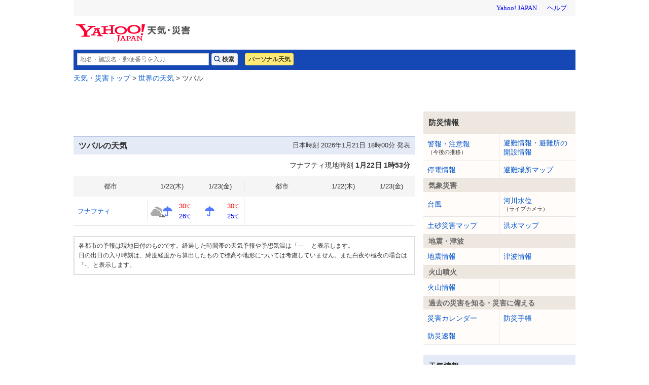

--- FILE ---
content_type: text/html;charset=UTF-8
request_url: https://weather.yahoo.co.jp/weather/world/TV/
body_size: 6992
content:
<!DOCTYPE html>
<html lang="ja">


<head>
  

  
    <script>
        var TLDataContext = {
            ual : {
                pageview : {
                    opttype : 'pc',
                    content_id : '',
                    id_type : '',
                    nopv : 'false',
                    mtestid : '',
                    ss_join_id : '',
                    ss_join_id_type : '',
                }
            }
        };
    </script>
    <script async src="https://s.yimg.jp/images/ds/managed/1/managed-ual.min.js?tk=2ab644d5-cb64-4095-9834-861559feb79f&service=weather"></script>

  

  
    
    <meta content="text/html; charset=utf-8" http-equiv="Content-Type"/><meta content="text/css" http-equiv="Content-Style-Type"/><meta content="text/javascript" http-equiv="Content-Script-Type"/><meta content="ツバル,天気" name="keywords"/><meta content="ツバル各地の今日・明日・週間天気予報が確認できます。天気、最低気温、最高気温はもちろん、現地時刻、日の出、日の入り時刻までわかります。海外旅行や出張などで現地の天気を事前に確認して予定を立てるのにお役立てください。" name="description"/><meta content="telephone=no" name="format-detection"/><meta content="summary" name="twitter:card"/><meta content="@Yahoo_weather" name="twitter:site"/><meta content="@Yahoo_weather" name="twitter:creator"/><meta content="weather.yahoo.co.jp" name="twitter:domain"/><meta content="Yahoo!天気" name="twitter:app:name:iphone"/><meta content="Yahoo!天気" name="twitter:app:name:ipad"/><meta content="Yahoo!天気" name="twitter:app:name:googleplay"/><meta name="twitter:app:url:iphone"/><meta name="twitter:app:url:ipad"/><meta name="twitter:app:url:googleplay"/><meta content="jp" name="twitter:app:country"/><meta content="ツバルの天気 - Yahoo!天気・災害" name="twitter:title"/><meta content="ツバル各地の今日・明日・週間天気予報が確認できます。天気、最低気温、最高気温はもちろん、現地時刻、日の出、日の入り時刻までわかります。海外旅行や出張などで現地の天気を事前に確認して予定を立てるのにお役立てください。" name="twitter:description"/><meta content="521974902" name="twitter:app:id:iphone"/><meta content="521974902" name="twitter:app:id:ipad"/><meta content="jp.co.yahoo.android.weather.type1" name="twitter:app:id:googleplay"/><meta content="https://s.yimg.jp/images/weather/social/weather_ogp.png" name="twitter:image:src"/><meta content="Yahoo!天気・災害" property="og:site_name"/><meta content="ja_JP" property="og:locale"/><meta content="https://s.yimg.jp/images/weather/social/weather_ogp.png" property="og:image"/><meta content="ツバルの天気 - Yahoo!天気・災害" property="og:title"/><meta content="website" property="og:type"/>
  



  
  <script async src="https://yads.c.yimg.jp/js/yads-async.js"></script>
  
    <link rel="shortcut icon" href="https://s.yimg.jp/c/icon/s/bsc/2.0/favicon.ico" type="image/vnd.microsoft.icon"/>
    <link rel="icon" href="https://s.yimg.jp/c/icon/s/bsc/2.0/favicon.ico" type="image/vnd.microsoft.icon"/>
    <link rel="apple-touch-icon" href="https://s.yimg.jp/images/ipn/wcb/weather129.png">
  
  <link rel="stylesheet" href="https://s.yimg.jp/images/weather/pc/v2/css/weatherCommon-2.3.6.css">
  
  <title>ツバルの天気 - Yahoo!天気・災害</title>
  
    
    <script async src="https://s.yimg.jp/images/ds/yas/ya-1.6.5.min.js"></script>
    <script>
      const uri = new URL(window.location.href);
      const domain = uri.hostname;
      
      const isDeviceTypeSp = false;

      if(['weather.yahoo.co.jp', 'typhoon.yahoo.co.jp', 'crisis.yahoo.co.jp'].includes(domain)) {
        window.yacmds = window.yacmds || [];
        window.ya = window.ya || function () {
          yacmds.push(arguments);
        };

        if (domain === 'weather.yahoo.co.jp') {
          if (isDeviceTypeSp) {
            ya('init', '9738ed7226a14406a169d8392637edd9', '83d76fea-19ad-4103-835e-e7bbd10ace00');
          } else {
            ya('init', '88f2ec736a5c4cfc8eeca10647dc4617', '63e22516-c9b3-4f8b-9742-35f44d3cf136');
          }
        }
        if (domain === 'typhoon.yahoo.co.jp') {
          if (isDeviceTypeSp) {
            ya('init', 'fd3c692a13844ab78c4e65c732d7f699', '4299ea63-ff11-414d-a51e-198cb54b9c44');
          } else {
            ya('init', '4fb1b9f2d2d3406cb99c2fa9b653b73d', 'cd716655-a5e3-4767-a74e-fafca171c443');
          }
        }
        if (domain === 'crisis.yahoo.co.jp') {
          if (isDeviceTypeSp) {
            ya('init', '17f2e068f8e7469dbf04ca2e2d2d7ae1', 'fe1f95b0-ee15-4123-a880-a21e4b690298');
          } else {
            ya('init', '4e10dc9327b64bf19bbe14ae9057e3e8', '5e4ca864-dacd-4c6f-9704-2652a29326bb');
          }
        }
      }
    </script>
  
    <script>
      if(window.ya) {
        ya('hit', 'pageview');
      }
    </script>
  
  <link rel="stylesheet" href="https://s.yimg.jp/images/weather/pc/v2/css/world-1.0.0.css" media="all">

  
  
</head>

<body class="yj950-2">
<div id="wrapper">
  <div id="header">

    <span class="yj-guid"><a name="pagetop" id="pagetop"></a><img src="https://s.yimg.jp/images/clear.gif" width="1"
                                                                  height="1" alt="このページの先頭です"></span>
    <span class="yj-skip"><a href="#contents-start"><img src="https://s.yimg.jp/images/clear.gif" alt="このページの本文へ" width="1"
                                                         height="1"></a></span>


    
      

        <iframe id="TEMPLA_MH" style="width: 100%;height: 88px;border-width: 0;vertical-align: bottom;margin: 0 auto 10px;" src="https://s.yimg.jp/images/templa/mhdemg/v2/static_mhd.html"></iframe>
        <script>
            YAHOO = window.YAHOO || {};
            YAHOO.JP = YAHOO.JP || {};
            YAHOO.JP.templa = YAHOO.JP.templa || {};
            YAHOO.JP.templa.param = {
                device_id: 'pc',
                domain: 'weather',
                mh_logo_width: 225,
                mh_logo_height: 34,
                mh_logo_alt: "Yahoo!天気・災害",
                mh_login_done: location.href,
                mh_login_src: 'yw',
                disable_emg1: false,
                disable_emg2: false,
                disable_emg3: false,
            }
        </script>
        <script defer src="https://s.yimg.jp/images/templa/mhdemg/v2/templa.min.js"></script>
    
  </div>

  <hr class="separation">

  <div id="contents">
    <div id="contents-header">

      
        <div id="adrssrch" class="target_modules">
            <div class="yjw_title_h1 yjw_clr">
                
                    <div class="yjw_pnts_search yjw_clr">
                        <form action="//weather.yahoo.co.jp/weather/search/" method="get">
                            <fieldset>
                                <input type="text" value="" id="searchText" name="p" size="35" autocomplete="off" placeholder="地名・施設名・郵便番号を入力">
                                <input type="submit" id="yjw_button_search" value="検索" data-cl-params="_cl_link:search;_cl_position:1;">
                                <ul class="searchSuggestList" id="suggestList"></ul>
                            </fieldset>
                        </form>
                        <script src="https://s.yimg.jp/images/weather/js/searchsuggest/yjw_address_search-1_0_3.js"></script>
                        <script>
                            new yjw_address_search.AddressSearch().init({
                                domain: "https:\/\/img-weather.c.yimg.jp"
                            });
                        </script>
                    </div>
                    
                    <p class="btn"><a class="btnPers" href="//weather.yahoo.co.jp/weather/personal/" data-cl-params="_cl_link:personal;_cl_position:1;">パーソナル天気</a></p>
                
            </div>
        </div>
    

      <div id="bclst" class="target_modules">
        
  <div id="cat-pass">
    <p>
      <span class="yj-guid">現在位置：</span><a href="https://weather.yahoo.co.jp/weather/" data-cl-params="_cl_link:zenkoku;_cl_position:1;">天気・災害トップ</a>
      &gt; <a href="/weather/world/">世界の天気</a>
      &gt; ツバル
    </p>
  </div>

      </div>

    </div>

    
    <noscript>
      <div class="jsOffAlert">
        <dl>
          <dt>現在JavaScriptの設定が無効になっています。</dt>
          <dd>すべての機能を利用するにはJavaScriptの設定を有効にしてください。JavaScriptの設定を変更する方法は<a
              href="https://support.yahoo-net.jp/noscript">こちら</a>。
          </dd>
        </dl>
      </div>
    </noscript>
  

    
  <div id="contents-body">
     <span class="yj-guid">
      <a name="contents-start" id="contents-start"></a>
      <img src="https://s.yimg.jp/images/clear.gif" alt="ここから本文です" width="1" height="1">
    </span>
    <!---main start--->
    <div id="main">
      <!-- APOLOGY_MODULE -->
      
      <!-- /APOLOGY_MODULE -->
      <div class="ad-frame-fix">
        
    <div id="ydn-top"></div>

    <script type="text/javascript">
      (function (window) {
        window.YJ_YADS = window.YJ_YADS || { tasks: [] };
        window.YJ_YADS.tasks.push(
            {
              yads_ad_ds: "82328_90325",
              yads_parent_element: "ydn-top",
              
              
              
            }
        );
      })(window);
    </script>
  
      </div>

      <!-- タイトル -->
      <div class="yjw_title_h2">
        <h2 class="yjM">ツバルの天気</h2>
        
          <p class="yjSt yjw_note_h2">日本時刻 2026年1月21日 18時00分 発表</p>
        
      </div>
      <!-- timeZone -->
      <div class="timeZone">
        <p class="timeZone_text">フナフティ現地時刻 <b>1月22日 1時53分</b></p>
      </div>

      

      <div id="pointlst" class="target_modules">
        <div class="countryList">
          <div class="cityList_head">
            <ul class="cityList_head_label">
              <li>都市</li>
              <li>1/22(<span>木</span>)</li>
              <li>1/23(<span>金</span>)</li>
            </ul>
            <ul class="cityList_head_label">
              <li>都市</li>
              <li>1/22(<span>木</span>)</li>
              <li>1/23(<span>金</span>)</li>
            </ul>
          </div>
          <ul class="cityList_item">
            
              <li>
                <a href="/weather/world/TV/91643/">
                  <dl class="cityForecast">
                    <dt>フナフティ</dt>
                    
                      <dd class="icon">
                        <img src="https://s.yimg.jp/images/weather/general/next/size90/214_day.png" border="0" alt="曇のち雨">
                      </dd>
                      <dd class="temp">
                        <span class="hight"><em>30</em>℃</span><span class="low"><em>26</em>℃</span>
                      </dd>
                    
                    
                      <dd class="icon">
                        <img src="https://s.yimg.jp/images/weather/general/next/size90/300_day.png" border="0" alt="雨">
                      </dd>
                      <dd class="temp">
                        <span class="hight"><em>30</em>℃</span><span class="low"><em>25</em>℃</span>
                      </dd>
                    
                  </dl>
                </a>
              </li>
            
          </ul>
        </div>
      </div>
      <!-- 注釈 -->
      <div class="source">
        <p>各都市の予報は現地日付のものです。経過した時間帯の天気予報や予想気温は「---」 と表示します。<br>
          日の出日の入り時刻は、緯度経度から算出したもので標高や地形については考慮していません。また白夜や極夜の場合は「-」と表示します。</p>
      </div>

      
    <div id="ydn-bot"></div>

    <script type="text/javascript">
      (function (window) {
        window.YJ_YADS = window.YJ_YADS || { tasks: [] };
        window.YJ_YADS.tasks.push(
            {
              yads_ad_ds: "55537_1881",
              yads_parent_element: "ydn-bot",
              
              
              
            }
        );
      })(window);
    </script>
  
    </div>
    <!---/main end--->

    <!---sub start--->
    <div id="sub">
      <div class="yjw_sub_md_lined">
        
    
    
    <div id="lrec"></div>

    <script type="text/javascript">
      (function (window) {
        window.YJ_YADS = window.YJ_YADS || { tasks: [] };
        window.YJ_YADS.tasks.push(
            {
              yads_ad_ds: "31362_1313",
              yads_parent_element: "lrec",
              
              
              
            }
        );
      })(window);
    </script>
  
    
    
    
    <div class="target_modules" id="disaster">
      <div class="yjw_navi disaster">
        <h1 class="yjw_navi_title">防災情報</h1>
        <ul>
          
            
            <li><a href='https://typhoon.yahoo.co.jp/weather/jp/warn/' data-cl-params="_cl_link:wrnrpt;_cl_position:1;">警報・注意報<span class="subText">（今後の推移）</span></a></li>
          
          
            
            <li><a href='https://crisis.yahoo.co.jp/evacuation/' data-cl-params="_cl_link:evacuation;_cl_position:1;">避難情報・避難所の開設情報</a></li>
          
          
            
            <li><a href='https://typhoon.yahoo.co.jp/weather/poweroutage/' data-cl-params="_cl_link:poweroutage;_cl_position:1;">停電情報</a></li>
          
          
            
            <li><a href='https://crisis.yahoo.co.jp/map/' data-cl-params="_cl_link:evamap;_cl_position:1;">避難場所マップ</a></li>
          
        </ul>
        <h2 class="yjw_navi_subtitle">気象災害</h2>
        <ul>
          
            
            <li><a href='https://typhoon.yahoo.co.jp/weather/jp/typhoon/' data-cl-params="_cl_link:typinfo;_cl_position:1;">台風</a></li>
          
          
            
            <li><a href='https://typhoon.yahoo.co.jp/weather/river/' data-cl-params="_cl_link:flwlinfo;_cl_position:1;">河川水位<span class="subText">（ライブカメラ）</span></a></li>
          
          <li><a href="https://weather.yahoo.co.jp/weather/levelmap/?dosha=on" data-cl-params="_cl_link:doshamap;_cl_position:1;">土砂災害マップ</a></li>
          <li><a href="https://weather.yahoo.co.jp/weather/levelmap/?flood=on" data-cl-params="_cl_link:floodmap;_cl_position:1;">洪水マップ</a></li>
        </ul>
        <h2 class="yjw_navi_subtitle">地震・津波</h2>
        <ul>
          
            
            <li><a href='https://typhoon.yahoo.co.jp/weather/jp/earthquake/' data-cl-params="_cl_link:eqinfo;_cl_position:1;">地震情報</a></li>
          
          
            
            
              <li><a href='https://typhoon.yahoo.co.jp/weather/jp/tsunami/' data-cl-params="_cl_link:tnminfo;_cl_position:1;">津波情報</a></li>
            
          
        </ul>
        <h2 class="yjw_navi_subtitle">火山噴火</h2>
        <ul>
          
            
            <li><a href='https://typhoon.yahoo.co.jp/weather/jp/volcano/' data-cl-params="_cl_link:vlcninfo;_cl_position:1;">火山情報</a></li>
          
        </ul>
        <h2 class="yjw_navi_subtitle">過去の災害を知る・災害に備える</h2>
        <ul>
          <li><a href='https://typhoon.yahoo.co.jp/weather/calendar/' data-cl-params="_cl_link:discal;_cl_position:1;">災害カレンダー</a></li>
          <li><a href="https://emg.yahoo.co.jp/notebook/" data-cl-params="_cl_link:boutecho;_cl_position:1;">防災手帳</a></li>
          <li><a href="https://emg.yahoo.co.jp/" data-cl-params="_cl_link:bousoku;_cl_position:1;">防災速報</a></li>
        </ul>
      </div>
    </div>
  
    
    
    
    
    <div class="target_modules" id="wthguid">
      <div class="yjw_navi wGuide">
        <h1 class="yjw_navi_title">天気情報</h1>
        <ul>
          
            
            
            <li><a href='https://weather.yahoo.co.jp/weather/' data-cl-params="_cl_link:weather;_cl_position:1;">天気予報</a></li>
          
          
            
            <li><a href='https://weather.yahoo.co.jp/weather/week/' data-cl-params="_cl_link:weekwth;_cl_position:1;">週間天気</a></li>
          
          
            
            <li><a href='https://weather.yahoo.co.jp/weather/long/' data-cl-params="_cl_link:long;_cl_position:1;">長期予報</a></li>
          
          <li><a href="https://kishojin.weathermap.jp/diary.php?ame=" data-cl-params="_cl_link:past;_cl_position:1;">過去の天気<span class="subText">(外部サイト)</span></a></li>
          
            <li class="select">世界の天気</li>
            
          
        </ul>
        <h2 class="yjw_navi_subtitle">レーダー</h2>
        <ul>
          
          <li id="zoomradarLink"><a href='https://weather.yahoo.co.jp/weather/zoomradar/' data-cl-params="_cl_link:zmradar;_cl_position:1;">雨雲レーダー</a></li>
          
          <li id="lightningLink"><a href='https://weather.yahoo.co.jp/weather/zoomradar/lightning/' data-cl-params="_cl_link:lstrike;_cl_position:1;">雷レーダー</a></li>
          
            
            <li id="rainsnowLink"><a href='https://weather.yahoo.co.jp/weather/zoomradar/rainsnow/' data-cl-params="_cl_link:rainsnow;_cl_position:1;">雨雪レーダー</a></li>
          
        </ul>
        <h2 class="yjw_navi_subtitle">気象データ</h2>
        <ul>
          
            
            <li><a href='https://weather.yahoo.co.jp/weather/chart/' data-cl-params="_cl_link:chart;_cl_position:1;">天気図</a></li>
          
          
            
            <li><a href='https://weather.yahoo.co.jp/weather/satellite/' data-cl-params="_cl_link:stlt;_cl_position:1;">気象衛星</a></li>
          

          
            
            
              <li><a href="https://weather.yahoo.co.jp/weather/amedas/" data-cl-params="_cl_link:amedas;_cl_position:1;">アメダス（実況）</a></li>
              <li><a href="https://weather.yahoo.co.jp/weather/amedas/ranking/" data-cl-params="_cl_link:amdsrank;_cl_position:1;">アメダスランキング</a></li>
            
          
        </ul>
        <h2 class="yjw_navi_subtitle">海と風の情報</h2>
        <ul>
          
            
            <li><a href='https://weather.yahoo.co.jp/weather/wave/' data-cl-params="_cl_link:waveanti;_cl_position:1;">波予測</a></li>
          
          
            
            <li><a href='https://weather.yahoo.co.jp/weather/wind/' data-cl-params="_cl_link:windanti;_cl_position:1;">風予測</a></li>
          
          
            
            <li><a href='https://weather.yahoo.co.jp/weather/tide/' data-cl-params="_cl_link:tide;_cl_position:1;">潮汐情報</a></li>
          
        </ul>
        <h2 class="yjw_navi_subtitle">季節の情報</h2>
        <ul>
          <li><a href="https://weather.yahoo.co.jp/weather/promo/column/">お天気コラム</a></li>
          
          
            
              
              <li><a href='https://weather.yahoo.co.jp/weather/pollen/' data-cl-params="_cl_link:kafuninf;_cl_position:1;">花粉情報</a></li>
            
          
        </ul>
        
      </div>
    </div>
  
  
    
    
    <div id="lsrfclty" class="target_modules">
      <dl class="yjw_navi yjw_clr yjSt wGuide">
        <dt>レジャー施設</dt>

        
        
          <dd class="list-w47"><a href='https://weather.yahoo.co.jp/weather/jp/leisure/airport/' data-cl-params="_cl_link:air;_cl_position:1;">空港</a></dd>
        

        
        
          <dd class="list-w47"><a href='https://weather.yahoo.co.jp/weather/jp/leisure/golf/' data-cl-params="_cl_link:golf;_cl_position:1;">ゴルフ場</a></dd>
        

        
        
          <dd class="list-w47"><a href='https://weather.yahoo.co.jp/weather/tide/' data-cl-params="_cl_link:fish;_cl_position:1;">釣り・潮汐情報</a></dd>
        

        
        
          <dd class="list-w47"><a href='https://weather.yahoo.co.jp/weather/jp/leisure/autocamp/' data-cl-params="_cl_link:camp;_cl_position:1;">キャンプ場</a></dd>
        

        
        
          <dd class="list-w47"><a href='https://weather.yahoo.co.jp/weather/jp/leisure/marine/' data-cl-params="_cl_link:marine;_cl_position:1;">マリン</a></dd>
        

        
        
          <dd class="list-w47"><a href='https://weather.yahoo.co.jp/weather/jp/leisure/baseball/' data-cl-params="_cl_link:baseball;_cl_position:1;">野球場</a></dd>
        

        
        
          <dd class="list-w47"><a href='https://weather.yahoo.co.jp/weather/jp/leisure/amusement/' data-cl-params="_cl_link:theme;_cl_position:1;">テーマパーク</a></dd>
        

        
        
          <dd class="list-w47"><a href="https://weather.yahoo.co.jp/weather/jp/leisure/horse/" data-cl-params="_cl_link:keiba;_cl_position:1;">競馬場</a></dd>
        

        
        
          <dd class="list-w47"><a href='https://weather.yahoo.co.jp/weather/jp/leisure/soccer/' data-cl-params="_cl_link:soccer;_cl_position:1;">サッカー場・競技場</a></dd>
        

        <dd class="list-w100">&nbsp;</dd>

      </dl>
    </div>

  
  
      </div>
    </div>
    <!---sub end--->
  </div>


    <div id="contents-footer" class="target_modules">
      
        
    <div class="mdContentsFooter">
      <div class="footerInner">
        <a class="footeLinkPromo" data-cl-params="_cl_link:image;_cl_position:1" href="//weather.yahoo.co.jp/weather/promo/app/">
          <img src="//s.yimg.jp/images/weather/promo/banner/bnr_weatherapp_2015_950_250.png" width="950" height="250" alt="Yahoo!天気アプリをダウンロード">
        </a>
        <a class="footerLinkIos" data-cl-params="_cl_link:ios;_cl_position:1" href="https://apps.apple.com/jp/app/id521974902?ct=pc_weather_footer_promo_banner"></a>
        <a class="footerLinkAndroid" data-cl-params="_cl_link:android;_cl_position:1" href="https://play.google.com/store/apps/details?id=jp.co.yahoo.android.weather.type1&referrer=pc_weather_footer_promo_banner"></a>
      </div>
    </div>
  
      
      

      <span class="yj-guid"><img src="https://s.yimg.jp/images/clear.gif" width="1" height="1" alt="本文はここまでです"></span>
      <span class="yj-skip"><a href="#pagetop"><img src="https://s.yimg.jp/images/clear.gif" alt="このページの先頭へ" width="1" height="1"></a></span>
    </div>

  </div>

  <hr class="separation">

  
    <div id="footer">
      <div id="sf" class="target_modules">
        <div id="addressArea">
          <address>
            
            <a href="https://www.lycorp.co.jp/ja/company/privacypolicy/">プライバシーポリシー</a> -
            <a href="https://privacy.lycorp.co.jp/ja/">プライバシーセンター</a> -
            <a href="https://www.lycorp.co.jp/ja/company/terms/">利用規約</a> -
            <a href="https://support.yahoo-net.jp/voc/s/weather?id=Mozilla%2F5.0+%28Macintosh%3B+Intel+Mac+OS+X+10_15_7%29+AppleWebKit%2F537.36+%28KHTML++like+Gecko%29+Chrome%2F131.0.0.0+Safari%2F537.36%3B+ClaudeBot%2F1.0%3B+%2Bclaudebot%40anthropic.com%29">ご意見・ご要望</a> -
            <a href="https://www.lycbiz.com/jp/service/yahoo-ads/?utm_source=yahoo&utm_medium=referral&utm_campaign=ysa_cv_link_weather_241001">広告掲載について</a> -
            <a href="https://support.yahoo-net.jp/PccWeather/s/">ヘルプ・お問い合わせ</a><br>

            
  
    Copyright (C) 2026 Weather Map Co., Ltd. All Rights Reserved.<br>
  

            &copy; LY Corporation
          </address>
        </div>
      </div>
    </div>
  

</div>

  
  
        <script src="https://s.yimg.jp/images/ds/cl/ds-custom-logger-2.2.1.min.js"></script>
        
        <script>
            function CustomLoggerHelper(args) {
                this.initTargetModuleIds = args.initTargetModuleIds || [];
                this.initViewableTargetModuleIds = args.initViewableTargetModuleIds || [];
                this.viewableTargetModulesClassName = args.viewableTargetModulesClassName || "viewable_target_modules";
                this.TargetModulesClassName = args.TargetModulesClassName || "target_modules";
            };

            CustomLoggerHelper.prototype.getTargetModuleIds = function() {
                const _this = this;
                return this.initTargetModuleIds.concat(this._getTargetIdByClassName(this.TargetModulesClassName))
                .filter(function(id) {
                    return _this.getViewableTargetModuleIds().indexOf(id) === -1;
                });
            }

            CustomLoggerHelper.prototype.getViewableTargetModuleIds = function() {
                return this.initViewableTargetModuleIds.concat(this._getTargetIdByClassName(this.viewableTargetModulesClassName));
            }

            CustomLoggerHelper.prototype._getTargetIdByClassName = function(className) {
                const mods = document.getElementsByClassName(className);

                return [].slice.call(mods)
                .map(function(element) {
                    return element.id;
                })
                .filter(function(id) {
                    return document.getElementById(id) != null && document.getElementById(id).length !== 0;
                });
            }

            if (typeof YAHOO === 'undefined') {
                YAHOO = {};
            }
            if (typeof YAHOO.JP === 'undefined') {
                YAHOO.JP = {};
            }
            if (typeof YAHOO.JP.yw === 'undefined') {
                YAHOO.JP.yw = {};
            }

            YAHOO.JP.yw.CustomLoggerHelper = CustomLoggerHelper;
        </script>
    
        <script>
            const customLogger = new DSCustomLogger.CustomLogger();
            customLogger.setPageData({
                service: "weather",
                apptype: "web",
                opttype: "pc",
                status: "logout"
            });

            const customLoggerHelper = new YAHOO.JP.yw.CustomLoggerHelper({
                initTargetModuleIds: ['msthd']
            });

            const targetModules = customLoggerHelper.getTargetModuleIds();
            const viewableModules = customLoggerHelper.getViewableTargetModuleIds();

            if(targetModules.length > 0) {
                customLogger.setModule(targetModules);
            }
            if(viewableModules.length > 0) {
                customLogger.setCustomLoggerCoreConf({viewability: true});
                customLogger.setViewableModule(viewableModules);
            }
        </script>
    
  <script>
    customLogger.setPageData({
      pagetype: "list",
      conttype: "wldcnty",
      ctsid: "TV",
      prtnr: "ウェザーマップ",
      area: "太平洋・オセアニア",
      cntry: "TV",
      uiid: "TV"
    });
  </script>
  
        <script>
            if (typeof YAHOO.JP === 'undefined') {
                YAHOO.JP = {};
            }
            if (typeof YAHOO.JP.yw === 'undefined') {
                YAHOO.JP.yw = {};
            }
            YAHOO.JP.yw.customLoggerCore = customLogger.initCustomLoggerCore();
        </script>
    
  



<script src="https://s.yimg.jp/images/weather/pc/v2/js/yjw_cre_sub-1.1.js" type="text/javascript" charset="UTF-8"></script>
</body>
</html>

--- FILE ---
content_type: text/html; charset=utf-8
request_url: https://www.google.com/recaptcha/api2/aframe
body_size: 267
content:
<!DOCTYPE HTML><html><head><meta http-equiv="content-type" content="text/html; charset=UTF-8"></head><body><script nonce="3yaVG_L54hegmXfhONUCQw">/** Anti-fraud and anti-abuse applications only. See google.com/recaptcha */ try{var clients={'sodar':'https://pagead2.googlesyndication.com/pagead/sodar?'};window.addEventListener("message",function(a){try{if(a.source===window.parent){var b=JSON.parse(a.data);var c=clients[b['id']];if(c){var d=document.createElement('img');d.src=c+b['params']+'&rc='+(localStorage.getItem("rc::a")?sessionStorage.getItem("rc::b"):"");window.document.body.appendChild(d);sessionStorage.setItem("rc::e",parseInt(sessionStorage.getItem("rc::e")||0)+1);localStorage.setItem("rc::h",'1769003627266');}}}catch(b){}});window.parent.postMessage("_grecaptcha_ready", "*");}catch(b){}</script></body></html>

--- FILE ---
content_type: text/css
request_url: https://s.yimg.jp/images/weather/pc/v2/css/world-1.0.0.css
body_size: 1331
content:
@charset "UTF-8";
.countryList{margin-top:10px}
.countryList_head{position:relative}
.countryList_head_title{padding:.3em .6em;border-top:solid 1px #bbc7e3;background:#e5eaf7;color:#333;font-weight:700}
.countryList_head_title:after{clear:both;content:"";display:block;height:0;visibility:hidden}
.countryList_head_note{position:absolute;top:50%;right:10px;margin-top:-7px;font-size:.875rem;line-height:1em}
.countryList-summary .countryList_head_title{padding-top:10px;font-size:.9375rem;border:none;background:0 0}
.countryList_item{margin-bottom:10px;-webkit-box-shadow:none;box-shadow:none;overflow:hidden}
.countryList_item dt{padding:10px;border:none;background:#f5f5f5;border-top:solid 1px #ddd;line-height:1;font-size:.9375rem;font-weight:700}
.countryList_item ul{margin-top:10px;font-size:0}
.countryList_item ul li{font-size:.9375rem;display:inline-block;width:25%;padding:8px 10px 8px 10px;vertical-align:top}
.countryList-summary .countryList_item ul{margin:4px 10px 8px 10px}
.countryList-summary .countryList_item ul li{position:relative;font-size:.875rem;padding:5px 21px 5px 0;width:auto}
.countryList-summary .countryList_item ul li::before{background:#c3c3c3;position:absolute;content:"";display:block;top:50%;right:10px;margin-top:-5px;width:1px;height:10px}
.countryList-summary .countryList_item ul li:last-child{padding-right:0}
.countryList-summary .countryList_item ul li:last-child:before{display:none}
.countryList .cityList_head{display:table;table-layout:fixed;width:100%;background:#f5f5f5;padding:10px 0}
.countryList .cityList_head_label{display:table-cell;width:50%;font-size:0}
.countryList .cityList_head_label:first-child{border-right:solid 1px #ddd}
.countryList .cityList_head_label li{display:inline-block;width:95px;text-align:center;font-size:.8125rem}
.countryList .cityList_head_label li:nth-child(1){width:calc(100% - 190px)}
.countryList .cityList_item{font-size:0;border-bottom:solid 1px #ddd}
.countryList .cityList_item>li{font-size:.8125rem;display:inline-block;width:50%;border-bottom:solid 1px #ddd;position:relative;top:1px}
.countryList .cityList_item>li:nth-child(odd){border-right:solid 1px #ddd}
.countryList .cityList_item>li a{display:block;padding:8px 0 8px 8px}
.countryList .cityList_item>li .cityForecast{display:table;table-layout:fixed;width:100%}
.countryList .cityList_item>li .cityForecast dt{display:table-cell;vertical-align:middle;padding-right:5px}
.countryList .cityList_item>li .cityForecast dd{display:table-cell;vertical-align:middle}
.countryList .cityList_item>li .cityForecast dd.icon{width:50px;padding-left:5px;position:relative;overflow:hidden}
.countryList .cityList_item>li .cityForecast dd.icon img{width:45px}
.countryList .cityList_item>li .cityForecast dd.icon::before{position:absolute;content:"";display:block;top:0;left:0;background:#ddd;width:1px;height:5em}
.countryList .cityList_item>li .cityForecast dd.temp{width:45px;padding:0 10px 0 0;font-size:.625rem;text-align:right}
.countryList .cityList_item>li .cityForecast dd.temp.temp-unknown{text-align:center;color:#ccc}
.countryList .cityList_item>li .cityForecast dd.temp span{display:block}
.countryList .cityList_item>li .cityForecast dd.temp span em{font-size:.8125rem}
.countryList .cityList_item>li .cityForecast dd.temp span.hight{color:red}
.countryList .cityList_item>li .cityForecast dd.temp span.low{color:#00f}
.countryList.countryList-summary{margin:16px 0;background:#f9f9f9;border-radius:4px}
.countryList .daySat{color:#0050c7}
.countryList .daySun{color:#c1132e}
.forecastDetail{margin-bottom:20px;width:100%}
.forecastDetail:after{clear:both;content:"";display:block;height:0;visibility:hidden}
.forecastDetail_head{margin-bottom:10px;position:relative}
.forecastDetail_head_title{padding:.3em .6em;border-top:solid 1px #bbc7e3;background:#e5eaf7;color:#333;font-weight:700}
.forecastDetail_head_title:after{clear:both;content:"";display:block;height:0;visibility:hidden}
.forecastDetail_head_note{position:absolute;top:50%;right:10px;margin-top:-7px;font-size:.875rem;line-height:1em}
.forecastDetail_top{display:block;width:50%;float:left;font-size:.9375rem;border:solid 1px #ddd}
.forecastDetail_top+dl{border-left:none}
.forecastDetail_top-date{padding:8px 0;background:#f5f5f5;text-align:center;border-bottom:solid 1px #ddd}
.forecastDetail_top>dd{padding:15px 10px;text-align:center}
.forecastDetail_top>dd.forecastDetail_top-other{padding:4px 10px;border-top:solid 1px #ddd;text-align:center}
.forecastDetail_top>dd.forecastDetail_top-other:last-child{border-bottom:none;background:#f9fbff}
.forecastDetail_top>dd.forecastDetail_top-other:last-child span{color:#ccc;margin:0 15px}
.forecastDetail_top .cityForecast{display:table;table-layout:fixed;width:100%}
.forecastDetail_top .cityForecast dt.icon{display:table-cell;vertical-align:middle;padding-right:5px;width:95px;padding:0 10px}
.forecastDetail_top .cityForecast dt.icon img{width:75px}
.forecastDetail_top .cityForecast dd{display:table-cell;vertical-align:middle}
.forecastDetail_top .cityForecast dd.telop{width:80px;font-weight:700}
.forecastDetail_top .cityForecast dd.temp{width:100%;padding:0 5px;font-size:.8125rem}
.forecastDetail_top .cityForecast dd.temp em{font-size:1rem;font-weight:700}
.forecastDetail_top .cityForecast dd.temp .hight{color:red;margin-right:10px}
.forecastDetail_top .cityForecast dd.temp .low{position:relative;padding-left:11px;color:#00f}
.forecastDetail_top .cityForecast dd.temp .low::before{position:absolute;content:"";display:block;margin-top:-8px;top:50%;left:0;background:#ccc;width:1px;height:12px}
.forecastDetail_city{display:table;table-layout:fixed;width:100%}
.forecastDetail_city_map{display:table-cell;vertical-align:top;width:300px;position:relative}
.forecastDetail_city_map img{width:100%}
.forecastDetail_city_weather{display:table-cell;width:100%;border:solid 1px #ddd}
.forecastDetail_city_weather .forecastDetail_top{width:100%;border:none}
.forecastDetail_city_weather .forecastDetail_top+dl{border-top:solid 1px #ddd}
.forecastDetail_city_weather .forecastDetail_top-date{padding:4px 0}
.forecastDetail_weeklyTable{width:100%;margin-top:15px;background-color:#fff;-webkit-box-sizing:border-box;box-sizing:border-box;font-size:.8125rem;table-layout:fixed}
.forecastDetail_weeklyTable td,.forecastDetail_weeklyTable th{text-align:center;padding:8px 0;border:solid 1px #ddd}
.forecastDetail_weeklyTable th{background-color:#f3f3f3}
.forecastDetail_weeklyTable_row-weather td{padding:16px 0}
.forecastDetail_weeklyTable_row-weather td img{width:45px}
.forecastDetail_weeklyTable_row-temp td{font-size:.625rem;color:#ccc}
.forecastDetail_weeklyTable_row-temp td em{font-size:.8125rem}
.forecastDetail_weeklyTable_row-temp td .hight{margin-right:10px;color:red}
.forecastDetail_weeklyTable_row-temp td .low{position:relative;padding-left:11px;color:#00f}
.forecastDetail_weeklyTable_row-temp td .low::before{position:absolute;content:"";display:block;margin-top:-6px;top:50%;left:0;background:#ccc;width:1px;height:12px}
.forecastDetail .daySat{color:#0050c7}
.forecastDetail .daySun{color:#c1132e}
.timeZone{margin:10px;font-size:.875rem;text-align:right;line-height:23px}
.source{border:2px solid #ddd;margin:20px 0;font-size:.75rem;padding:8px}